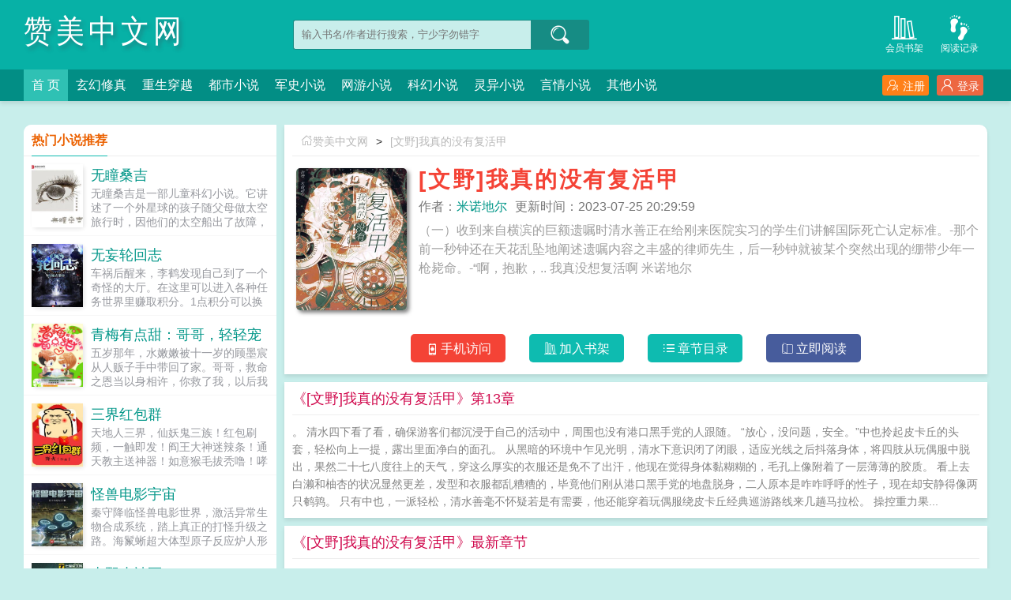

--- FILE ---
content_type: text/html;charset=UTF-8
request_url: https://www.zmzw.net/book/189/
body_size: 15545
content:
<!doctype html><html lang='zh'><head><meta http-equiv="content-type" content="text/html;charset=utf-8"><meta name="renderer" content="webkit" /><meta name="applicable-device" content="pc"><meta http-equiv="X-UA-Compatible" content="IE=edge,chrome=1"><meta http-equiv="Cache-Control" content="no-cache,must-revalidate" /><meta http-equiv="Cache-Control" content="no-siteapp" /><meta http-equiv="Cache-Control" content="no-transform" /><title>[文野]我真的没有复活甲全文免费阅读_米诺地尔_赞美中文网</title><meta name="keywords" content="[文野]我真的没有复活甲,米诺地尔,赞美中文网" /><meta name="description" content="（一）收到来自横滨的巨额遗嘱时清水善正在给刚来医院实习的学生们讲解国际死亡认定标准。-那个前一秒钟还在天花乱坠地阐述遗嘱内容之丰盛的律师先生，后一秒钟就被某个突然出现的绷带少年一枪毙命。-“啊，抱歉，.." /><meta http-equiv="mobile-agent" content="format=html5; url=https://www.zmzw.net/book/189/" /><link rel="alternate" media="only screen and (max-width: 640px)" href="https://www.zmzw.net/book/189/" /><base href="https://www.zmzw.net" /><link href="/yanqing/pc/css/style.css" rel="stylesheet" type="text/css" /><script>var kdeh2="lehj3itgs462nHT";var lg_url="https%3A%2F%2Fwww.zmzw.net%2Fbook%2F189%2F";var _hmt = _hmt || [];(function() {var hm = document.createElement("script");hm.src = "https://hm.baidu.com/hm.js?f0d80f5400a84f9350553f4e93769d8c";var s = document.getElementsByTagName("script")[0];s.parentNode.insertBefore(hm, s);})();</script><meta property="og:type" content="novel"/><meta property="og:title" content="[文野]我真的没有复活甲"/><meta property="og:description" content="（一）收到来自横滨的巨额遗嘱时清水善正在给刚来医院实习的学生们讲解国际死亡认定标准。-那个前一秒钟还在天花乱坠地阐述遗嘱内容之丰盛的律师先生，后一秒钟就被某个突然出现的绷带少年一枪毙命。-“啊，抱歉，.."/><meta property="og:image" content="/img/0/149.jpg"/><meta property="og:novel:category" content="其他小说"/><meta property="og:novel:author" content="米诺地尔"/><meta property="og:novel:book_name" content="[文野]我真的没有复活甲"/><meta property="og:novel:read_url" content="https://www.zmzw.net/book/189/70802.html"/><meta property="og:url" content="https://www.zmzw.net/book/189/"/><meta property="og:novel:status" content="连载中"/><meta property="og:novel:update_time" content="2023-07-25 20:29:59"/><meta property="og:novel:latest_chapter_name" content="第13章"/><meta property="og:novel:latest_chapter_url" content="https://www.zmzw.net/book/189/70818.html"/></head><body class="novel_info"><div class="header"><div class="wp"><h1 class="title z"><a href="/">赞美中文网</a></h1><div class="search z"><form id="novel_search" class="search-form" method="post" action="/search.html"><input type="text" class="input-text input-key" name="s" placeholder="输入书名/作者进行搜索，宁少字勿错字" /><button type="submit" class="btn-tosearch" form="novel_search" value="submit" data-toggle="tooltip" data-placement="right" title="点击进行搜索"><span class="ico ico-so"></span></button></form></div><div class="header-bd"><a href="/tmpbook.html" class="a1" data-toggle="tooltip" data-placement="bottom" title="查看小说历史阅读记录"><span class="ico ico-liulanliang fs32"></span>阅读记录</a><a href="/mybook.html" class="a1" data-toggle="tooltip" data-placement="bottom" title="查看已保存到云端的小说"><span class="ico ico-bookshelf fs32"></span>会员书架</a></div></div><div class="nav"><div class="wp"><li class="home"><a href="/">首  页</a></li><li><a href="/fenlei1/1.html">玄幻修真</a></li><li><a href="/fenlei2/1.html">重生穿越</a></li><li><a href="/fenlei3/1.html">都市小说</a></li><li><a href="/fenlei4/1.html">军史小说</a></li><li><a href="/fenlei5/1.html">网游小说</a></li><li><a href="/fenlei6/1.html">科幻小说</a></li><li><a href="/fenlei7/1.html">灵异小说</a></li><li><a href="/fenlei8/1.html">言情小说</a></li><li><a href="/fenlei9/1.html">其他小说</a></li><div class="nav-right" id="qs_login"><a class="a1 y" href="/login.html?url=https%3A%2F%2Fwww.zmzw.net%2Fbook%2F189%2F"><span class="ico ico-login"></span>登录</a><a class="a2 y" href="/login.html?url=https%3A%2F%2Fwww.zmzw.net%2Fbook%2F189%2F"><span class="ico ico-zhuce"></span>注册</a></div></div></div></div><div class="wp mt30 ov"><div class="div_l2 y"><div class="info_dv1 ov"><div class="title"><a href="/"><span class="ico ico-shouye"></span>赞美中文网</a>&gt;<a href="/book/189/">[文野]我真的没有复活甲</a></div><div class="intro"><div class="img z"><img src="/img/189.jpg"  onerror="this.src='/yanqing/book.jpg'" /></div><div class="details z"><h2>[文野]我真的没有复活甲</h2><p class="p"><i>作者：<a href="/author/%E7%B1%B3%E8%AF%BA%E5%9C%B0%E5%B0%94.html">米诺地尔</a></i><i>更新时间：2023-07-25 20:29:59</i></p><p class="p2">（一）收到来自横滨的巨额遗嘱时清水善正在给刚来医院实习的学生们讲解国际死亡认定标准。-那个前一秒钟还在天花乱坠地阐述遗嘱内容之丰盛的律师先生，后一秒钟就被某个突然出现的绷带少年一枪毙命。-“啊，抱歉，..  我真没想复活啊 米诺地尔</p></div><div class="btn_dv1 y"><i id="mobile_read" onclick="ewm()"><span class="ico ico-50"></span>手机访问</i><i class="sj"><a rel="nofollow" href="javascript:addbookcase('https://www.zmzw.net/book/189/','189');"><span class="ico ico-bookshelf"></span>加入书架</a></i><i class="sj"><a href="/book/189/index_1.html"><span class="ico ico-mulu"></span>章节目录</a></i><i class="sj sj2"><a href="/book/189/70802.html"><span class="ico ico-yuedu"></span>立即阅读</a></i></div><div id="ewm"><span class="ico ico-guanbi" onclick="ewm_del()" data-toggle="tooltip" data-placement="left" title="关闭二维码"></span><img id="m-ewm" src=""/><p>手机浏览器扫描二维码访问</p></div></div></div><div class="info_dv2"><div class="title">《[文野]我真的没有复活甲》第13章</div><div class="first_txt"><p>。    清水四下看了看，确保游客们都沉浸于自己的活动中，周围也没有港口黑手党的人跟随。    “放心，没问题，安全。”中也拎起皮卡丘的头套，轻松向上一提，露出里面净白的面孔。    从黑暗的环境中乍见光明，清水下意识闭了闭眼，适应光线之后抖落身体，将四肢从玩偶服中脱出，果然二十七八度往上的天气，穿这么厚实的衣服还是免不了出汗，他现在觉得身体黏糊糊的，毛孔上像附着了一层薄薄的胶质。    看上去白濑和柚杏的状况显然更差，发型和衣服都乱糟糟的，毕竟他们刚从港口黑手党的地盘脱身，二人原本是咋咋呼呼的性子，现在却安静得像两只鹌鹑。    只有中也，一派轻松，清水善毫不怀疑若是有需要，他还能穿着玩偶服绕皮卡丘经典巡游路线来几趟马拉松。    操控重力果...</p></div></div><div class="info_dv3"><div class="title">《[文野]我真的没有复活甲》最新章节</div><ul class="yanqing_list"><li><a href="/book/189/70818.html">第13章</a></li><li><a href="/book/189/70817.html">第12章</a></li><li><a href="/book/189/70815.html">第11章</a></li><li><a href="/book/189/70814.html">第10章</a></li><li><a href="/book/189/70812.html">第9章</a></li><li><a href="/book/189/70810.html">第8章</a></li><li><a href="/book/189/70809.html">第7章</a></li><li><a href="/book/189/70808.html">第6章</a></li><li><a href="/book/189/70806.html">第5章</a></li><li><a href="/book/189/70805.html">第4章</a></li><li><a href="/book/189/70804.html">第3章</a></li><li><a href="/book/189/70803.html">第2章</a></li></ul></div><div class="info_dv3"><div class="title">《[文野]我真的没有复活甲》章节列表</div><ul class="yanqing_list"><li><a href="/book/189/70802.html">第1章</a></li><li><a href="/book/189/70803.html">第2章</a></li><li><a href="/book/189/70804.html">第3章</a></li><li><a href="/book/189/70805.html">第4章</a></li><li><a href="/book/189/70806.html">第5章</a></li><li><a href="/book/189/70808.html">第6章</a></li><li><a href="/book/189/70809.html">第7章</a></li><li><a href="/book/189/70810.html">第8章</a></li><li><a href="/book/189/70812.html">第9章</a></li><li><a href="/book/189/70814.html">第10章</a></li><li><a href="/book/189/70815.html">第11章</a></li><li><a href="/book/189/70817.html">第12章</a></li><li><a href="/book/189/70818.html">第13章</a></li></ul><a href="/book/189/index_1.html" class="btn-mulu">查看更多章节...</a></div><div id="tag_news" class="mt10 mb10 ov"><div class="phb_title"><b>热门小说标签</b></div><div class="link_a"><a href="/booktxt/6664709/">要看恐怖片了</a><a href="/booktxt/6664684/">蒙德城飞行者任务第二个怎么飞</a><a href="/booktxt/6664713/">暴雪停止运营</a><a href="/booktxt/6664705/">北流破解小微企业融资难</a><a href="/booktxt/6664690/">被病娇美人guan起来了怎么办 by甜脆萝卜海棠</a><a href="/booktxt/6664711/">别样沉欢番外</a><a href="/booktxt/6664678/">被劈//腿后我成了万人迷</a><a href="/booktxt/6664677/">溺光by百春</a><a href="/booktxt/6664669/">脑髓地狱完整版在线观看</a><a href="/booktxt/6664703/">全球进化 末日领主</a><a href="/booktxt/6664716/">婆婆家太迷信</a><a href="/booktxt/6664704/">炮灰靠沙雕金手指逆袭娱乐圈</a><a href="/booktxt/6664656/">丙丁猪鸡位</a><a href="/booktxt/6664706/">恐怖电影快到了</a><a href="/booktxt/6664658/">蛇妖与神尊by三风</a><a href="/booktxt/6664697/">溺于盛夏闵行心疼</a><a href="/booktxt/6664723/">苏筱和夏明最后怎样了</a><a href="/booktxt/6664700/">他不是明君TXTTXT免费</a><a href="/booktxt/6664726/">苏筱和夏明大结局</a><a href="/booktxt/6664734/">儿童教育心理学PDF</a><a href="/booktxt/6664667/">带孩子再婚好吗</a><a href="/booktxt/6664654/">丙丁是几点</a><a href="/booktxt/6664719/">过期苹果汁有什么用途</a><a href="/booktxt/6664670/">朕与皇姐TXT附带番外</a><a href="/booktxt/6664731/">拯救世界从培育精灵开始</a><a href="/booktxt/6664733/">温周sm</a><a href="/booktxt/6664715/">三阿哥又在发癫乐读网</a><a href="/booktxt/6664701/">斗罗开局朱竹清未婚夫</a><a href="/booktxt/6664679/">rainbow是什么意思中文翻译</a><a href="/booktxt/6664688/">捍卫天骑国语版普通话</a><a href="/sitemap_tag_1.xml" target="_blank">网站tag地图</a><a href="/sitemap_1.xml" target="_blank">网站地图</a><a href="https://www.zzzcn.com/3zinfo-79924/" target="_blank">开局揭皇榜，皇后竟是我亲娘</a><a href="https://www.szfuke.org/0_55/" target="_blank">官途，搭上女领导之后！</a><a href="https://www.dp500.com/article/50.html" target="_blank">升迁之路</a><a href="http://www.lingduxs.org" target="_blank">零度小说网</a><a href="http://www.ggdxs.org" target="_blank">格格党</a><a href="https://www.tzlyy.com/star/info/63.html" target="_blank">官道征途：从跟老婆离婚开始</a><a href="https://www.yjccjx.com/0/62/" target="_blank">权力巅峰：从城建办主任开始</a><a href="https://www.shuww.cc/book/67/" target="_blank">官梯险情</a><a href="https://www.shuww.net/2_2026.html" target="_blank">相亲认错人，闪婚千亿女总裁</a><a href="https://www.shuww.org/book/19916/" target="_blank">二嫁好孕，残疾世子宠疯了</a><a href="http://www.szwx.org" target="_blank">神站文学网</a><a href="https://www.hzpxw.net/shishang/23697.html" target="_blank">不乖</a><a href="https://www.wz99.net/post/23603.html" target="_blank">官路女人香</a><a href="http://www.78zw.tw" target="_blank">七八中文网</a><a href="https://www.jyzw.cc/txt/23662/" target="_blank">学姐</a><a href="https://www.zzzxs.cc/info/23703/" target="_blank">蓄意勾引</a><a href="https://www.jywxs.cc/txt/23_23670/" target="_blank">深入浅出</a><a href="http://www.91book.org" target="_blank">九一书库</a><a href="https://www.qqwxs.com/22/22127/" target="_blank">仙帝重生，我有一个紫云葫芦</a><a href="https://www.xswxs.cc/xs_19649/" target="_blank">财阀小甜妻：老公，乖乖宠我</a><a href="https://www.qqwxs.net/wx/23735/" target="_blank">空白</a><a href="https://www.qqwxs.cc/xs_23736/" target="_blank">在综艺直播里高潮不断</a><a href="http://www.ddwx.tw/0_29/" target="_blank">官运，挖笋挖出个青云之路！</a><a href="http://www.outwx.com" target="_blank">落伍文学</a><a href="http://www.35wx.net" target="_blank">三五文学</a><a href="http://www.jyxsw.org" target="_blank">精英小说网</a><a href="http://www.xuexiangwang.com/66.html" target="_blank">为夫体弱多病</a><a href="https://www.oldtimesxs.com/go/126541/" target="_blank">迟音（1v1）</a><a href="https://www.ldwx.org/ldwx/697/" target="_blank">大秦第一熊孩子</a><a href="http://www.kanqi.org" target="_blank">看奇中文网</a><a href="https://www.souwangzhi.com/mengjing/234.html" target="_blank">通房撩人，她掏空世子金库要跑路</a><a href="https://www.oldtimeswx.com/go/7/" target="_blank">酒厂卧底的我成了boss</a><a href="http://www.dianwx.org/book_418/" target="_blank">我靠读书成圣人</a><a href="http://www.luochen.org/" target="_blank">落尘小说网</a><a href="https://www.lingduxs.net/book/38090/" target="_blank">万人迷她千娇百媚[穿书]</a><a href="https://www.lingduxs.cc/26/26608/" target="_blank">超级仙学院</a><a href="https://www.biquge.ooo" target="_blank">笔趣阁</a><a href="https://www.pomoxs.net/38184/" target="_blank">大明：我只想做一个小县令啊</a><a href="https://www.d7xs.net/d7xs_38150/" target="_blank">官场：从读心术开始崛起</a><a href="http://www.moxiebook.org" target="_blank">魔蝎小说</a><a href="https://www.fybook.net/html/38024/index.html" target="_blank">逆袭人生，从绝境走向权力巅峰</a><a href="https://www.d3xs.net/eye/37843/" target="_blank">清穿后被康熙巧取豪夺了</a><a href="https://www.jyyxs.net/2_2311/" target="_blank">装疯卖傻三年，从边疆开始崛起</a><a href="http://www.szwb.org/" target="_blank">神站完本</a><a href="https://www.biqua.net/Book/163/" target="_blank">官阶，从亲子鉴定平步青云！</a><a href="https://www.exowx.net/38/38106/index.html" target="_blank">逆袭人生，从绝境走向权力巅峰</a><a href="http://www.35xs.tw" target="_blank">三五小说</a><a href="https://www.oldtimeswx.net/go/72559/" target="_blank">寒门官路2:权变</a><a href="https://www.oldtimeswx.org/go/3814/" target="_blank">前妻太撩人：傅总把持不住了</a><a href="http://www.lcbook.org" target="_blank">落尘小说</a><a href="http://www.qbxsw.info/" target="_blank">铅笔小说网</a><a href="https://www.2itcn.cc/book/34418.html " target="_blank">强宠上瘾，病娇大小姐求放过</a><a href="https://www.2itcn.net/book/77295.html" target="_blank">重生大画家，有系统就是任性</a><a href="http://www.bkge.org" target="_blank">笔看阁</a><a href="https://www.2itcn.org/book/177707.html" target="_blank">野性缠绵</a><a href="https://www.wodeshuku.com/15_15501/" target="_blank">斗罗里的藤虎一笑</a><a href="https://www.wodeshuku.cc/53_53986/" target="_blank">合欢宗双修日常</a><a href="http://www.lookshu.org" target="_blank">看书网</a><a href="https://www.wodeshuku.org/24_24803/" target="_blank">燕尔（古言1v1）</a><a href="https://www.wodeshuku.net/2_2050/" target="_blank">天医出狱</a><a href="https://www.wodexs.org/wo/69588/" target="_blank">出狱后，首富老公逼我生三胎</a><a href="http://www.bbqu.org" target="_blank">笔笔趣小说</a><a href="https://www.shubaoku.org/0/528/" target="_blank">异界最强赘婿</a><a href="https://www.bxwxw.info/bxwx/46826/" target="_blank">边疆来了个娇媳妇[年代]</a><a href="https://www.ywyda.com/" target="_blank">一问小说网</a><a href="http://www.gebiqu.org" target="_blank">阁笔趣</a><a href="https://oldtimesxs.net/go/3/" target="_blank">官阶，从亲子鉴定平步青云！</a><a href="https://oldtimesxs.org/go/13/" target="_blank">一天花掉四百亿之后[足球]</a><a href="https://www.luozxs.net/go/28400/" target="_blank">小药店通古今，我暴富不难吧？</a><a href="https://www.exoxs.net/37/37410/index.html" target="_blank">前门村的留守妇女</a><a href="https://www.zylxs.net/book/14803/index.html" target="_blank">秘书太厉害，倾城女领导直呼受不了</a><a href="http://www.xwxb.org" target="_blank">笔下文学</a><a href="https://www.hzxs.net/lo/37381/" target="_blank">驾崩百年，朕成了暴君的白月光</a><a href="https://www.qsbxs.net/book37360.html" target="_blank">我和我妈的那些事儿（无绿修改）</a><a href="https://www.tswxw.net/36/36257/" target="_blank">合欢御女录</a><a href="https://www.yjxsw.net/xs/35740.html" target="_blank">荒岛狂龙</a><a href="http://www.lmwx.cc/txt_520.html" target="_blank">薄太太今天又被扒马甲了</a><a href="https://www.aaaxs.org" target="_blank">三A小说网</a><a href="http://www.booktxt.co" target="_blank">顶点小说</a><a href="https://www.ebwx.org" target="_blank">恶霸文学</a><a href="https://www.bbxs.me" target="_blank">叭叭小说</a><a href="https://www.blpo.net" target="_blank">BL小说</a><a href="http://www.wenmo.org/info/3042/" target="_blank">末世对照组：大佬带全系异能守护华夏</a><a href="http://www.dyxs8.cc/book/13569/" target="_blank">哥哥爱上的女神</a><a href="http://www.sjsz.org/book/10087/" target="_blank">邪帝轻点爱：腹黑鬼医狂妃</a><a href="http://www.molan.org/0_54/" target="_blank">人生如局</a><a href="http://www.dyxs8.org/9652/" target="_blank">不良娇妻：老师，晚上好</a><a href="http://www.bxlq.org/xs/6692.html" target="_blank">亮剑：开局拿下鬼子据点</a><a href="http://www.bijian.org/4_4026/" target="_blank">豪门后妈在娃综靠反向贴贴爆火了</a><a href="http://www.erongsuo.org/book_4694/" target="_blank">签到十年，我成圣了</a><a href="http://www.bookmi.org/index/649/" target="_blank">诡墓密码</a><a href="http://www.qianmixs.org/9/9519/" target="_blank">绝世废柴狂妃</a><a href="http://www.shumixs.org/info/438/" target="_blank">锦鲤娇妻：摄政王宠妻手册</a><a href="http://www.yiwanxs.org/13/13390/index.html" target="_blank">反派崽崽不好养，山神外挂上大分</a><a href="http://www.qtxs.org/1_1532.html" target="_blank">吾弟大秦第一纨绔</a><a href="http://www.heiyezw.org/index/1685/" target="_blank">玄学崽崽五岁半，这家没我都得散</a><a href="http://www.dtxs.cc/9510/index.html" target="_blank">穿越之娇俏小甜妻</a><a href="http://www.wbsz.tw" target="_blank">完本神站</a><a href="http://www.ctzw.org/13950.html" target="_blank">两小无猜</a><a href="http://www.baitianxs.org/shu/9134/" target="_blank">凡人之我为厉天尊</a><a href="http://www.mituxs.org/book/3/3366/" target="_blank">穿越七零：撩最强男神养傲娇的崽</a><a href="http://www.6688xs.org/1_1764/" target="_blank">天剑神帝</a><a href="http://www.taozheba.net/html/2545/" target="_blank">苟在四合院捡漏</a><a href="http://www.ktc0512.com/post/4370.html" target="_blank">正道潜龙</a><a href="http://www.xyjxzsb.com/post/4565.html" target="_blank">天域苍穹</a><a href="http://www.gdntek.com/ggd/21662.html" target="_blank">只想当侯爷，奈何妻妾想打天下</a><a href="http://www.akesuph.com/post/2915.html" target="_blank">萌宠甜心：恶魔少爷深深吻</a><a href="https://www.xuexiangwang.com/80047.html" target="_blank">开局父母祭天，她带空间养家致富</a><a href="https://www.antiquessd.com/gqtj/80025.html" target="_blank">祁同伟：学生时代开始签到关系</a><a href="https://www.qqwxs.org/qqwx_23574/" target="_blank">重回2009，从不当舔狗开始</a><a href="https://www.whtouch.com/23610.html" target="_blank">透骨欢</a><a href="https://www.mzyd.net/bookinfo/23650" target="_blank">爱欲之潮NP</a><a href="https://www.mzyd.cc/mzyd/95.html" target="_blank">直上青云</a><a href="https://www.mzzw.org/xiaoshuo_23673/" target="_blank">深度补习></a><a href="https://www.ydzw.org/yuedu/252/252786/" target="_blank">上流社会共享女友</a><a href="https://www.isxs.org/bookxs/19677/" target="_blank">镇龙棺，阎王命</a><a href="https://www.daelai.com/book/23712/" target="_blank">上瘾禁忌</a><a href="https://www.lawhui.com/falv/23/23627.html" target="_blank">爱欲之潮</a><a href="https://www.gyxsw.com/xs_9476/" target="_blank">假千金身世曝光，玄学大佬杀疯了</a><a href="https://www.yaxindalian.cc/info/23642/" target="_blank">臣服</a><a href="https://www.ccerge.com/book/23673.html" target="_blank">议事桌上的</a><a href="https://www.xiaobaihf.com/muying/57.html" target="_blank">官途：权力巅峰</a><a href="https://www.xiaoshuotj.com/xiaoshuo/22508/" target="_blank">开局手搓歼10，被女儿开去航展曝光了！</a><a href="https://www.wendelu.com/wenxue/23769.html" target="_blank">关于我哥和我男朋友互换身体这件事</a><a href="https://www.chinahhwl.com/mingyan/22740.html" target="_blank">村野流香</a><a href="http://www.hzxsw.cc/1/1037/" target="_blank">万人嫌的大师兄重生后，天道跪舔</a><a href="http://www.ryxs.cc/info_672/" target="_blank">神医毒妃腹黑宝宝</a><a href="http://www.eyxs.cc/info/32/" target="_blank">镇南王</a><a href="http://www.pxxsw.cc/info/0_86/" target="_blank">女总裁的贴身高手</a><a href="http://www.zkxs.org/novel_542/" target="_blank">重返1987</a><a href="http://www.xmxsw.cc/txt/475/" target="_blank">携空间嫁山野糙汉，暴富荒年</a><a href="http://www.lyxs.org/0_22/" target="_blank">官运，挖笋挖出个青云之路！</a><a href="http://www.tujiuxs.org/xiaoshuo/1029.html" target="_blank">修仙暴徒</a><a href="http://www.lsxs.org/infos/1179.html" target="_blank">九龙乾坤诀</a><a href="http://www.aksss.org/aks_14.html" target="_blank">官道雄途</a><a href="http://www.akxss.com/akxs31.html" target="_blank">镇国狂龙</a><a href="https://www.2qishu.org/book/461/" target="_blank">盖世狂龙</a><a href="http://www.7xs.tw/xs_1671/" target="_blank">天剑神帝</a><a href="https://www.mayangyang.com/book_1879/" target="_blank">婚后热恋</a><a href="https://www.5117link.com/17.html" target="_blank">宦海官途：从撞破上司好事开始</a><a href="https://www.icetuan.net/1_1901/" target="_blank">苟着苟着我成了反派真爱</a><a href="https://www.waynot.net/n1/952.html" target="_blank">狂医下山，都市我为王</a><a href="https://www.zk01.net/news/shcs/391.html" target="_blank">官道升天</a><a href="https://www.swxs.cc/0_9/" target="_blank">官道之破局</a><a href="https://www.nekeye.com/yry/2.html" target="_blank">闪婚女领导后，我一路青云直上</a><a href="https://www.pafapa.com/mxd/438.html" target="_blank">快穿之我在年代文里抱大腿</a><a href="https://www.tytz.cc/books/1919/" target="_blank">帝剑天玄诀</a><a href="https://www.qufuyimei.com/bookz_23682.html" target="_blank">闪婚夜，残疾老公站起来了</a><a href="https://www.legochaoshi.com/lego/128/" target="_blank">师娘，你真美</a><a href="https://www.lemaiwu.com/tuan/23693.html" target="_blank">迟音</a><a href="https://www.mlwhcb.net/book/85439/" target="_blank">官妻</a><a href="https://www.mlwhcb.org/book/1828/" target="_blank">太荒吞天诀</a><a href="https://www.8dkan.com/badian/112039/" target="_blank">乡村绝色村姑</a><a href="https://www.qishu.us/book/4257/" target="_blank">九天剑主</a><a href="https://www.wzdjnj.com/biquge/40755.html" target="_blank">春漾</a><a href="https://www.remenxsw.cc/article/136_136139.html" target="_blank">穿成虐文主角后我和霸总he了</a><a href="https://www.qiuju666.com/134/134200/" target="_blank">日复一日</a><a href="https://www.yiquge.com/book/129989/" target="_blank">真千金霸气归来，五个哥哥磕头认错</a><a href="https://www.jxsxpz.com/69_69856/" target="_blank">机娘世界，校花老师要上天了</a><a href="https://www.soduxiaoshuo.xyz/book/106_106289/" target="_blank">农门医女：我带着全家致富了</a><a href="https://www.faguai.net/info/69868.html" target="_blank">大明：诏狱讲课，老朱偷听人麻了</a><a href="https://www.klast.org/a/19884.html" target="_blank">四合院：带着娄晓娥提前躺平</a><a href="https://www.yuboya.com/txt/0_139/" target="_blank">蛟龙出渊，十个师姐又美又飒！</a><a href="https://www.jywxs.cc/txt/22_22911/" target="_blank">被骂赔钱货，看我种田跑商成富婆</a><a href="https://www.tzlyy.com/star/info/22528.html" target="_blank">悟性逆天：模型机悟出龙警3000！</a><a href="https://www.xuehuidai.com/book/23660/" target="_blank">脱下她的情趣内衣</a><a href="https://www.booktxts.cc/book/134/134107/" target="_blank">山雨欲来</a><a href="https://www.yaxindalian.xyz/info/85203/" target="_blank">离婚后，渣爹做梦都在偷妈咪</a><a href="https://www.gagadown.cc/122/122191/" target="_blank">小夫人奶又甜，大叔彻底失了控</a><a href="https://www.gagadown.xyz/book/117361/" target="_blank">我委身病娇反派后，男主黑化了</a><a href="https://www.gegedownn.cc/book_133992/" target="_blank">图谋不轨</a><a href="https://www.gegedownn.org/book/102/102222/" target="_blank">七零甜蜜蜜，糙汉宠翻小辣媳</a><a href="https://www.kpxx.org/bxwx/107_107604/" target="_blank">末世：开局疯狂囤物资，美女急哭了</a><a href="https://www.lewenshuku.xyz/book_29753/" target="_blank">千亿总裁宠妻成狂</a><a href="www.ggdown.xyz/ggd/86139/" target="_blank">病弱太子妃超凶的</a><a href="https://www.jyyxs.xyz/83_83051/" target="_blank">医妃她日日想休夫</a><a href="https://www.exotxt.com/134/134154/index.html" target="_blank">放开她，让我来</a><a href="https://www.shuww.com/book/71318/" target="_blank">财阀小娇妻：叔，你要宠坏我了！</a><a href="/booktxt/1173827/">文野我真的没有始乱终弃啊&nbsp;&nbsp;</a><a href="/book/179/">女主决定抢救一下</a>&nbsp;&nbsp;<a href="/book/176/">游戏王者</a>&nbsp;&nbsp;<a href="/book/181/">我的师妹不可能是傻白甜</a>&nbsp;&nbsp;<a href="/book/173/">偷摘小茉莉</a>&nbsp;&nbsp;<a href="/book/182/">星际大佬她不讲武德</a>&nbsp;&nbsp;<a href="/book/169/">望族嫡女</a>&nbsp;&nbsp;<a href="/book/170/">九皇子传</a>&nbsp;&nbsp;<a href="/book/183/">[原神]在摩拉克斯面前用了钟离怎么办？</a>&nbsp;&nbsp;<a href="/book/180/">万古神帝</a>&nbsp;&nbsp;<a href="/book/185/">二周目，在RPG里称王</a>&nbsp;&nbsp;<a href="/book/172/">七零年代懒媳妇</a>&nbsp;&nbsp;<a href="/book/178/">和中也互换身体后炸了港口大楼</a>&nbsp;&nbsp;<a href="/book/174/">七十年代海岛嫁夫</a>&nbsp;&nbsp;<a href="https://43zw.cc/43zw/4491.html" target="_blank">快净化酒厂坏蛋</a>&nbsp;&nbsp;<a href="/book/171/">少年大将军</a>&nbsp;&nbsp;<a href="/book/186/">[海贼]我们辅助热情善良！</a>&nbsp;&nbsp;<a href="/book/175/">穿成吕布女儿的我太难了[三国]</a>&nbsp;&nbsp;<a href="https://112yq.cc/info_259.html" target="_blank">唯一现实玩家</a>&nbsp;&nbsp;<a href="/book/184/">[娱乐圈]人生目标是买下普莱蒂斯</a>&nbsp;&nbsp;<a href="/book/177/">宇宙职业选手</a>&nbsp;&nbsp;</div></div></div><div class="div_l1 z"><div class="phb_fm"><div class="phb_title"><b>热门小说推荐</b></div><div class="item_img"><div class="image"><a href="/book/59642/"><img src="/img/59642.jpg" onerror="this.src='/yanqing/book.jpg'" alt="无瞳桑吉" /></a></div><div class="phb_info"><h3><a href="/book/59642/" data-toggle="tooltip" data-placement="top" title="无瞳桑吉 / 瑶池青莲">无瞳桑吉</a></h3><p>无瞳桑吉是一部儿童科幻小说。它讲述了一个外星球的孩子随父母做太空旅行时，因他们的太空船出了故障，他的父母不得不把他送到了地球上，并把他改造成地球人的模样。但是小桑吉的眼睛却无法改变。他眼中没有瞳仁，只能戴着墨镜生活。桑吉的养母捡到他后并未嫌弃他，而是精心养育他。后来桑吉上学了，遇到了年轻的班主任曹敏和她的女儿甜甜等人。她们的爱心使得桑吉终于有了属于他自己的瞳仁！小桑吉也用自己逐渐显现出来的特异功能回报每个关心爱护他的人...</p></div></div><div class="item_img"><div class="image"><a href="/book/54086/"><img src="/img/54086.jpg" onerror="this.src='/yanqing/book.jpg'" alt="无妄轮回志" /></a></div><div class="phb_info"><h3><a href="/book/54086/" data-toggle="tooltip" data-placement="top" title="无妄轮回志 / 再加点墨">无妄轮回志</a></h3><p>车祸后醒来，李鹤发现自己到了一个奇怪的大厅。在这里可以进入各种任务世界里赚取积分。1点积分可以换十万元现金。10点积分可以换永不磨损的沙鹰。1000点积分可以直接增强一倍基础体质。所有人都在追求积分，而李鹤却是个研究收集癖。什么是研究收集癖？拥有无限法力却只能施放最初级的魔法箭，于是他不停地收集法术。进化工具组件能变废为宝点石成金，于是他不停地研究如何将G级道具进化成A级。...</p></div></div><div class="item_img"><div class="image"><a href="/book/45637/"><img src="/img/45637.jpg" onerror="this.src='/yanqing/book.jpg'" alt="青梅有点甜：哥哥，轻轻宠" /></a></div><div class="phb_info"><h3><a href="/book/45637/" data-toggle="tooltip" data-placement="top" title="青梅有点甜：哥哥，轻轻宠 / mo-mo">青梅有点甜：哥哥，轻轻宠</a></h3><p>五岁那年，水嫩嫩被十一岁的顾墨宸从人贩子手中带回了家。哥哥，救命之恩当以身相许，你救了我，以后我就是你的妻子了。水嫩嫩一本正经的说道。顾墨宸他能将这小丫头扔回人贩子手里吗？哥哥，你放心，虽然...</p></div></div><div class="item_img"><div class="image"><a href="/book/35461/"><img src="/img/35461.jpg" onerror="this.src='/yanqing/book.jpg'" alt="三界红包群" /></a></div><div class="phb_info"><h3><a href="/book/35461/" data-toggle="tooltip" data-placement="top" title="三界红包群 / 野火">三界红包群</a></h3><p>天地人三界，仙妖鬼三族！红包刷频，一触即发！阎王大神迷辣条！通天教主送神器！如意猴毛拔秃噜！哮天狗粮最炫酷！洪荒绝密，无量量劫，证道成圣…一切都从三界红包群开始！更多免费小说请收藏woo16com...</p></div></div><div class="item_img"><div class="image"><a href="/book/52195/"><img src="/img/52195.jpg" onerror="this.src='/yanqing/book.jpg'" alt="怪兽电影宇宙" /></a></div><div class="phb_info"><h3><a href="/book/52195/" data-toggle="tooltip" data-placement="top" title="怪兽电影宇宙 / 五十六点九">怪兽电影宇宙</a></h3><p>秦守降临怪兽电影世界，激活异常生物合成系统，踏上真正的打怪升级之路。海鬣蜥超大体型原子反应炉人形调整哥斯拉叮！哥斯拉相似度百分之十，奖励智力开发。黑猩猩超大体型智力开发金刚叮！金刚相似度百分之五十，奖励金刚变身卡x1。牛头鹿角鳄嘴蛇身反重力装置神龙叮！神龙相似度百分之十，奖励高压电能装置。龙首x3暴龙身躯雷龙巨翼高压电能装置基多拉叮！基多拉相似度百分之三十，奖励空间穿梭装置。空间穿梭装置天牛人形调整超大体型海帕杰顿叮！海帕杰顿相似度百分之十，奖励光能转化器三百年前，怪兽之王哥斯拉与金刚世纪大战，基多拉再次唤醒全部泰坦巨兽，乱战之后，泰坦巨兽销声匿迹。两百年前，异星先驱打开空间之门，驱使怪兽入侵地球，人类研制出对抗怪兽的机甲，毁去空间之门后，机甲退役。一百年前，侏罗纪主题公园成为无主之地，泰坦巨兽苏醒，外星生物入侵，先驱卷土重来，地心辐射暴增，生物开始变异，地球沦为战场。新世纪120年...</p></div></div><div class="item_img"><div class="image"><a href="/book/17945/"><img src="/img/17945.jpg" onerror="this.src='/yanqing/book.jpg'" alt="山野小神医" /></a></div><div class="phb_info"><h3><a href="/book/17945/" data-toggle="tooltip" data-placement="top" title="山野小神医 / 小森子">山野小神医</a></h3><p>520520net作为一名村医，52005200com林青看着眼前的莺莺燕燕很是无奈。排好队，一个个来行吗？5205200com各位书友要是觉得山野小神医还不错的话请不要忘记向您QQ群和微博里的朋友推荐哦！...</p></div></div></div><div class="list_phb_z"><div class="phb_title"><b>本月排行榜</b></div><ul class="list_l1"><li><a href="/book/8808/">演员</a><span class="y">雀食菜</span></li><li><a href="/book/38213/">极品维修工</a><span class="y">老李柳玉倩</span></li><li><a href="/book/28315/">庶媳</a><span class="y">春未绿</span></li><li><a href="/book/129730/">似婚（军婚 离婚后 高H）</a><span class="y">臣言</span></li><li><a href="/book/135073/">玉蕊绽(H 继父继女)</a><span class="y">冰阔落</span></li><li><a href="/book/68167/">货车司机们的宝特瓶</a><span class="y">龙哲宇</span></li><li><a href="/book/68165/">家规</a><span class="y">一兜梅柚</span></li><li><a href="/book/105931/">太傅他人人喊打</a><span class="y">孟还</span></li><li><a href="/book/79177/">劣性宠溺</a><span class="y">林啸也</span></li><li><a href="/book/87228/">抱错男朋友后</a><span class="y">陌言川</span></li><li><a href="/book/115/">风月狩</a><span class="y">尤四姐</span></li><li><a href="/book/9954/">春夜困渡</a><span class="y">晏执</span></li><li><a href="/book/126811/">人面兽心（养父女）</a><span class="y">叙已</span></li><li><a href="/book/117166/">狂兽战神</a><span class="y">夏日易冷</span></li><li><a href="/book/9900/">到我身边来</a><span class="y">六盲星</span></li></ul></div><div class="list_phb_z"><div class="phb_title"><b>本周收藏榜</b></div><ul class="list_l1"><li><a href="/book/135051/">黑皮体育生天天来我家（高h）</a><span class="y">甜酱老师</span></li><li><a href="/book/80021/">王龙叶北</a><span class="y">单亲陪读妈妈的快乐</span></li><li><a href="/book/124713/">儿媳逼我切除子宫后</a><span class="y">张晓薛志远</span></li><li><a href="/book/126528/">女配在体院挨操的N种姿势(NPH)</a><span class="y">黑加黑等于灰</span></li><li><a href="/book/24811/">渣男改造系统（快穿）</a><span class="y">雪碧好好喝</span></li><li><a href="/book/54152/">玉阙辞</a><span class="y">云葭</span></li><li><a href="/book/98767/">天生尤物【快穿】高H</a><span class="y">月亮不睡我不睡</span></li><li><a href="/book/21794/">和校草室友网恋翻车后</a><span class="y">一壶热水</span></li><li><a href="/book/72933/">秦璐瑶黄杰</a><span class="y">周末夫妻</span></li><li><a href="/book/135061/">精液控制 乱伦 高h 虐待 奴役</a><span class="y">萧雪姐姐</span></li><li><a href="/book/68212/">女配她只想被渣(nph)</a><span class="y">黄心火龙果</span></li><li><a href="/book/129730/">似婚（军婚 离婚后 高H）</a><span class="y">臣言</span></li><li><a href="/book/135809/">堕落的安妮塔（西幻 人外 nph）</a><span class="y">黑色烧水瓶</span></li><li><a href="/book/135248/">超淫乱美少女（H）</a><span class="y">小云仙</span></li><li><a href="/book/129372/">装腔（西幻，高h）</a><span class="y">青舟小渡</span></li></ul></div><div class="list_phb_z"><div class="phb_title"><b>最新更新</b></div><ul class="list_l1"><li><a href="/book/139457/">葬神棺</a><span class="y">浮生一诺</span></li><li><a href="/book/75931/">我在法兰西当王太子</a><span class="y">天海山</span></li><li><a href="/book/124141/">【五梦】背这五条，悟透</a><span class="y">DarcyK</span></li><li><a href="/book/108517/">我，孙山，科举</a><span class="y">西门七仔</span></li><li><a href="/book/79079/">离婚后，千亿豪门女神来接我</a><span class="y">老南瓜</span></li><li><a href="/book/100258/">大秦：从战场捡属性开始变强长生</a><span class="y">无谅666</span></li><li><a href="/book/131997/">徒儿你太强了，出山祸害你师姐们吧</a><span class="y">九火旗扬</span></li><li><a href="/book/124219/">山野小仙尊</a><span class="y">卜城</span></li><li><a href="/book/122837/">被一直嫉妒又讨厌的富婆包养了</a><span class="y">九十六</span></li><li><a href="/book/75132/">重生八零嫁给全军第一硬汉</a><span class="y">九羊猪猪</span></li><li><a href="/book/126983/">大佬十代单传，我为他一胎生四宝</a><span class="y">白生米</span></li><li><a href="/book/48260/">混沌剑神</a><span class="y">心星逍遥</span></li><li><a href="/book/88802/">强势宠夫，夫人她在线虐渣</a><span class="y">辣豆豆</span></li><li><a href="/book/135314/">离婚后我成了山神</a><span class="y">我爱吃苞米</span></li><li><a href="/book/127558/">炮灰女配被扑倒了「快穿」</a><span class="y">春和景明</span></li></ul></div><div class="list_phb_z"><div class="phb_title"><b>新书入库</b></div><ul class="list_l1"><li><a href="/book/145265/">碧水云轩</a><span class="y">长安清达</span></li><li><a href="/book/145298/">百骨刀之九州旗</a><span class="y">祁陌魉</span></li><li><a href="/book/145264/">猫猫魔尊要反抗</a><span class="y">十八张南风</span></li><li><a href="/book/145279/">女帝假太监朕的宫中让你凿光了</a><span class="y">刘帅刘金</span></li><li><a href="/book/145288/">穿书七零：我有一栋百货大楼</a><span class="y">金克丝的救赎</span></li><li><a href="/book/145273/">我订婚后他们都破防了</a><span class="y">海上焰火</span></li><li><a href="/book/145267/">师娘求放过：下山去祸害你未婚妻吧</a><span class="y">尘起至尊</span></li><li><a href="/book/145291/">闪婚后，被首富全家宠上天</a><span class="y">番茄炒柿子</span></li><li><a href="/book/145286/">陆令筠程云朔</a><span class="y">陆令筠程云朔</span></li><li><a href="/book/145274/">我娶了绝色班长无弹窗</a><span class="y">余年周婉</span></li></ul></div></div></div><script>function ewm(){var verify=document.getElementById('m-ewm');verify.setAttribute('src','/ewm.php?w=https%3A%2F%2Fwww.zmzw.net%2Fbook%2F189%2F');document.getElementById('ewm').style.display = 'block';}function ewm_del(){document.getElementById('ewm').style.display = 'none';}//清空shuqian DIV</script><div class="footer" id="footer"><p class="wp">本站所有内容来源于互联网公开且无需登录即可获取的网页内容，本站爬虫遵循robots协议，若您的网站不希望被本站爬虫抓取，可通过屏蔽novelspider字段实现。<br>本站仅对抓取到的内容由程序自动进行排版处理再展现，不涉及更改内容，不针对任何内容表述任何立场。<br>同时您可手动提交相关目标站点网址给我们（站点内容必须允许游客访问，本站爬虫不会抓取需要登录后才展现内容的站点），爬虫程序会依据负载状态自动爬取相关页面。<br>如内容有违规，请通过本站反馈功能提交给我们进行删除处理。</p></div><div id='shuqian'></div><script src="/yanqing/pc/js/jquery.min.js"></script><script src="/yanqing/pc/js/common.js"></script><script src="/yanqing/pc/js/tooltip.js"></script><script>jq(function(){jq('[data-toggle="tooltip"]').tooltip()})</script><script>(function () {var bp = document.createElement('script');var curProtocol = window.location.protocol.split(':')[0];if (curProtocol === 'https') {bp.src = 'https://zz.bdstatic.com/linksubmit/push.js';} else {bp.src = 'https://zz.bdstatic.com/linksubmit/push.js';}var s = document.getElementsByTagName("script")[0];s.parentNode.insertBefore(bp, s);})();</script></body></html>